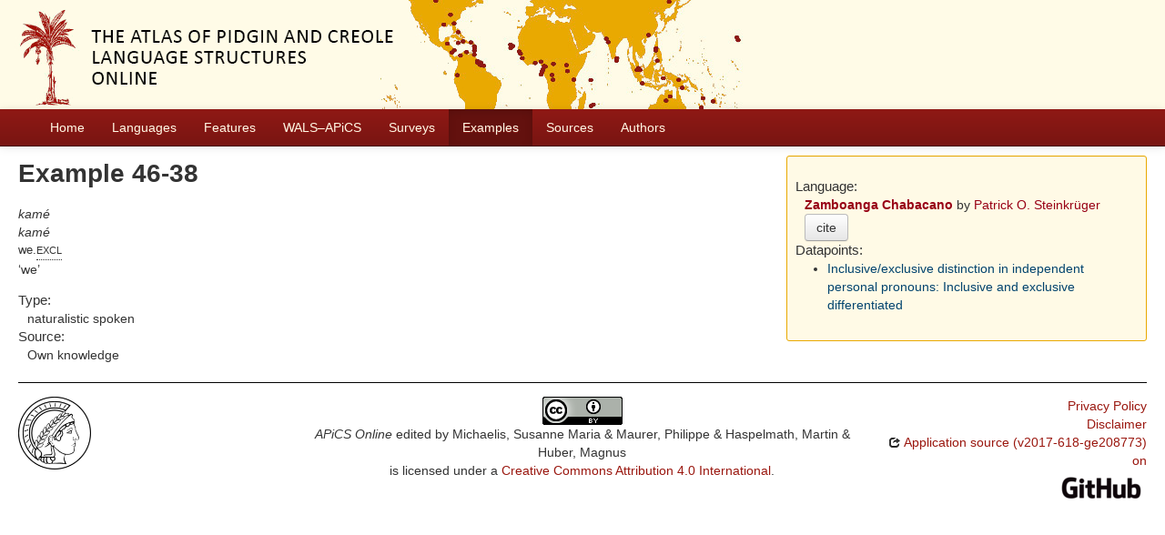

--- FILE ---
content_type: text/html; charset=utf-8
request_url: https://apics-online.info/sentences/46-38
body_size: 2638
content:
<!DOCTYPE html>
<html lang="en">
    
    
    <head>
        <meta charset="utf-8">
        <title>
            APiCS Online -
             
        </title>
        <meta name="viewport" content="width=device-width, initial-scale=1.0">
        <meta name="description" content="">
        <meta name="author" content="">
        <link rel="shortcut icon"
              href="https://apics-online.info/static/favicon.ico?v=bd95a290cf70d7f7d65ce127e88e3d41"
              type="image/x-icon" />

        <link href="https://apics-online.info/clld-static/css/packed.d7d4070e.css" rel="stylesheet">

        <script src="https://apics-online.info/clld-static/js/packed.db6e1dd4.js"></script>

        <link rel="unapi-server" type="application/xml" title="unAPI" href="https://apics-online.info/unapi">
        <script src="https://apics-online.info/_js"></script>
         
    </head>
    <body id="r-sentence">
        
    <div id="header" class="container-fluid" style="background-repeat: no-repeat; background-image: url(https://apics-online.info/static/banner.jpg)">
        <h1>
            <a href="https://apics-online.info/">Atlas of Pidgin and Creole Language Structures Online</a>
        </h1>
    </div>


        <div id="top" class="navbar navbar-static-top">
            <div class="navbar-inner">
                <div class="container-fluid">
                    <a class="btn btn-navbar" data-toggle="collapse" data-target=".nav-collapse">
                        <span class="icon-bar"></span>
                        <span class="icon-bar"></span>
                        <span class="icon-bar"></span>
                    </a>
                     
                    <div class="nav-collapse collapse">
                        <ul class="nav">
                        
                            <li id="menuitem_dataset" class="">
                                <a href="https://apics-online.info/" title="Home">Home</a>
                            </li>
                        
                            <li id="menuitem_contributions" class="">
                                <a href="https://apics-online.info/contributions" title="Languages">Languages</a>
                            </li>
                        
                            <li id="menuitem_parameters" class="">
                                <a href="https://apics-online.info/parameters" title="Features">Features</a>
                            </li>
                        
                            <li id="menuitem_apics_wals" class="">
                                <a href="https://apics-online.info/wals" title="WALS–APiCS">WALS–APiCS</a>
                            </li>
                        
                            <li id="menuitem_surveys" class="">
                                <a href="https://apics-online.info/surveys" title="Surveys">Surveys</a>
                            </li>
                        
                            <li id="menuitem_sentences" class="active">
                                <a href="https://apics-online.info/sentences" title="Examples">Examples</a>
                            </li>
                        
                            <li id="menuitem_sources" class="">
                                <a href="https://apics-online.info/sources" title="Sources">Sources</a>
                            </li>
                        
                            <li id="menuitem_contributors" class="">
                                <a href="https://apics-online.info/contributors" title="Authors">Authors</a>
                            </li>
                        </ul>
                    
                    </div><!--/.nav-collapse -->
                </div>
            </div>
        </div>

        <div class="container-fluid">
            <abbr class="unapi-id" title="https%3A%2F%2Fapics-online.info%2Fsentences%2F46-38"></abbr>
                <div class="row-fluid">
                    <div class="span8">
                    









<h2>Example 46-38</h2>

<div class="sentence-wrapper"><div class="sentence"><div class="body"><div class="object-language">kamé</div><div class="gloss-box"><div class="gloss-unit"><div class="morpheme">kamé</div><div class="gloss">we.<span class="hint--bottom" data-hint="exclusive"><span class="sc">excl</span></span></div></div></div><div class="translation">we</div></div></div></div>

<dl>
<dt>Type:</dt>
<dd>naturalistic spoken</dd>
<dt>Source:</dt>
<dd>Own knowledge</dd>
</dl>


                    </div>
                    <div id="sidebar" class="span4">
                        
<div class="well well-small">
<dl>
    <dt class="contribution">Language:</dt>
    <dd class="contribution">
        <a class="Contribution" href="https://apics-online.info/contributions/46" title="Zamboanga Chabacano">Zamboanga Chabacano</a>
        by
        <span><a class="Contributor" href="https://apics-online.info/contributors/steinkrugerpatricko" title="Patrick O. Steinkrüger">Patrick O. Steinkrüger</a></span>
        <button class="btn" onclick="CLLD.Modal.show(&#34;Zamboanga Chabacano&#34;, &#34;https://apics-online.info/contributions/46.md.html&#34;)" type="button">cite</button>
    </dd>
    <dt>Datapoints:</dt>
    <dd>
        <ul>
            <li><a class="ValueSet" href="https://apics-online.info/valuesets/46-15" title="Inclusive/exclusive distinction in independent personal pronouns: Inclusive and exclusive differentiated">Inclusive/exclusive distinction in independent personal pronouns: Inclusive and exclusive differentiated</a></li>
        </ul>
    </dd>
</dl>
</div>

                    </div>
                </div>
            <div class="row-fluid">
                <div class="span12">
                <footer>
                
                    <div class="row-fluid" style="padding-top: 15px; border-top: 1px solid black;">
                        <div class="span3">
                            <a href="None"
                               title="Max Planck Institute for Evolutionary Anthropology, Leipzig">
                                <img width="80" src="https://apics-online.info/clldmpg-static/minerva.png" />
                            </a>
                        </div>
                        <div class="span6" style="text-align: center;">
                            
                            <a rel="license" href="https://creativecommons.org/licenses/by/4.0/">
                                <img alt="License" style="border-width:0" src="https://apics-online.info/clld-static/images/cc-by.png" />
                            </a>
                            <br />
                            
                            <span class="Dataset" href="http://purl.org/dc/dcmitype/Dataset" property="dct:title" rel="dct:type" xmlns:dct="http://purl.org/dc/terms/">APiCS Online</span>
                            edited by
                            <span xmlns:cc="https://creativecommons.org/ns#"
                                  property="cc:attributionName"
                                  rel="cc:attributionURL">
                                Michaelis, Susanne Maria &amp; Maurer, Philippe &amp; Haspelmath, Martin &amp; Huber, Magnus
                           </span>
                            
                            <br />
                            is licensed under a
                            <a rel="license" href="https://creativecommons.org/licenses/by/4.0/">
                                Creative Commons Attribution 4.0 International</a>.
                        </div>
                        <div class="span3" style="text-align: right;">
                                <a class="clld-privacy-policy" href="https://www.eva.mpg.de/privacy-policy.html">Privacy Policy</a><br/>
                            <a class="clld-disclaimer" href="https://apics-online.info/legal">Disclaimer</a>
                            <br/>
                            <a href="https://github.com/clld/apics">
                                <i class="icon-share">&nbsp;</i>
                                Application source
                                    (v2017-618-ge208773)
                                on<br/>
                                <img height="25" src="https://apics-online.info/clld-static/images/GitHub_Logo.png" />
                            </a>
                        </div>
                    </div>
                
                </footer>
                </div>
            </div>
        </div>

        <div id="Modal" class="modal hide fade" tabindex="-1" role="dialog" aria-labelledby="ModalLabel" aria-hidden="true">
            <div class="modal-header">
                <button type="button" class="close" data-dismiss="modal" aria-hidden="true">×</button>
                <h3 id="ModalLabel"></h3>
            </div>
            <div id="ModalBody" class="modal-body">
            </div>
        </div>

        <script>
             
        </script>
    </body>
</html>
